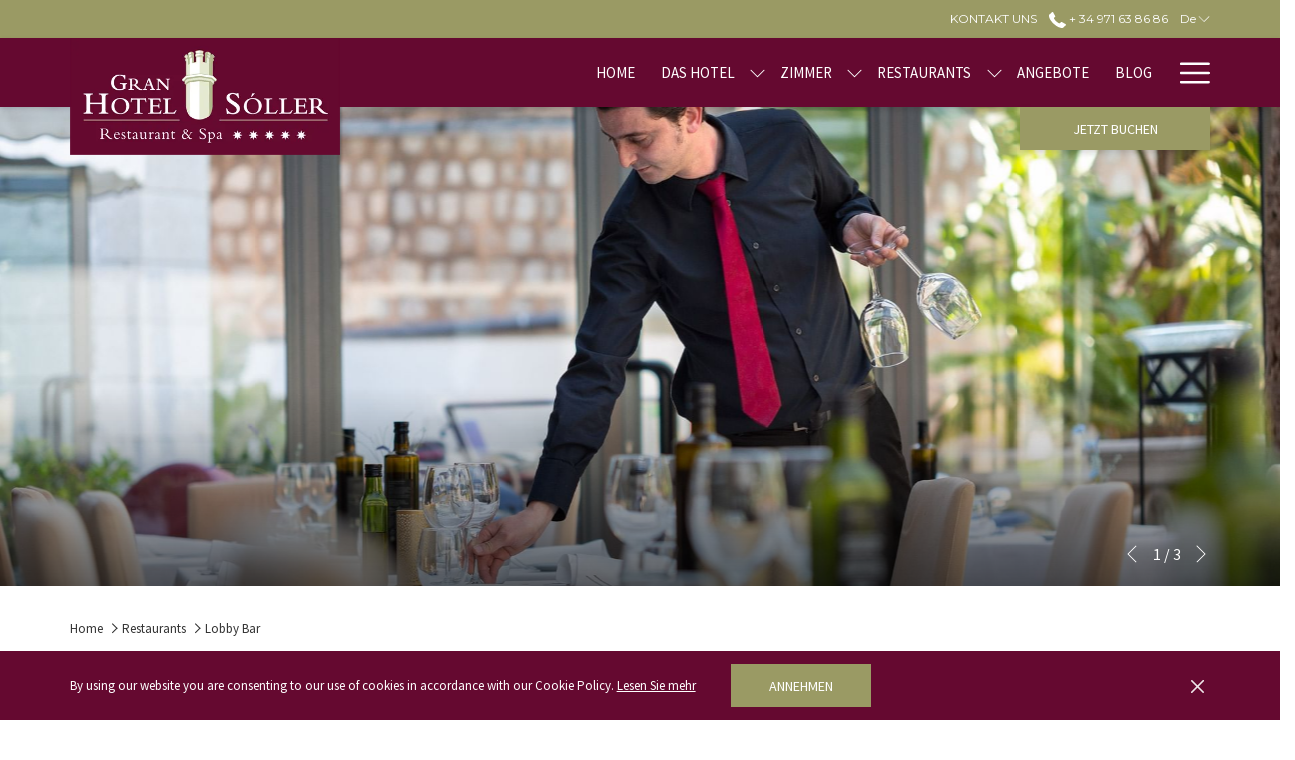

--- FILE ---
content_type: text/html; charset=UTF-8
request_url: https://www.granhotelsoller.com/de/restaurants-im-soller/lobby-bar
body_size: 18522
content:
<!doctype html>
<html dir="ltr" lang="de" data-lang="" data-template="restaurant-detail" data-template-source="tc-theme">
<head>
<script>
	var galaxyInfo = {
		website_id: 687,
        tvs: 0,
	    cms_id: 11333,
	    iso: "de_DE",
	    local: "de",
	    traduction_id: 7,
	    env: "prod",
	    domain_unique_id: "fd961274464f57fdff99c4961eb23053",
	    proxy_url: "https://tc.galaxy.tf",
	    proxy_key: "505dbd8a8a489d24a3686d8e48c3b64a",
	    proxy_url_lead: "https://tc.galaxy.tf/leads?key=505dbd8a8a489d24a3686d8e48c3b64a&glx-website-id=687&glx-trad-id=7",
	    proxy_user_pool_id: "",
	    item_previous:"1067",
	    item_current:"1069",
	    item_next_item:"2259",
	    item_count:"4",
	    auto_visibility_start: "",
	    auto_visibility_end: "",
	    visibility_redirect_url: "",
	    locales_theme:"/de/json/locale/687/1/7",
	    live_website: true,
	    backstage: "https://www.travelclick-websolutions.com"
	}
	</script>
<script>var galaxyGMS=function(){var e;return{isUserLoggedIn:function(){try{var r=sessionStorage.getItem("gms_profil_data")||localStorage.getItem("gms_profil_data");return!!(r&&(e=JSON.parse(r))&&e.firstName&&e.timestamp&&45>(+new Date-e.timestamp)/1e3/60)}catch(e){return!1}},userTierKey:function(){if(this.isUserLoggedIn()){var r=e.levelName;if("string"==typeof r)return r.toLowerCase().replace(/ /g,"_")}return!1}}}();</script>

<link rel="preconnect" href="https://fonts.gstatic.com" crossorigin />
<link rel="preload" as="style" href="https://fonts.googleapis.com/css?family=Playfair+Display:400,400i,700,700i&display=swap&subset=latin,latin-ext"><link rel="stylesheet" href="https://fonts.googleapis.com/css?family=Playfair+Display:400,400i,700,700i&display=swap&subset=latin,latin-ext" media="print" onload="this.media='all'"><noscript><link rel="stylesheet" href="https://fonts.googleapis.com/css?family=Playfair+Display:400,400i,700,700i&display=swap&subset=latin,latin-ext"/></noscript>
<link rel="preload" as="style" href="https://fonts.googleapis.com/css?family=Source+Sans+Pro:400,400i,700,700i&display=swap&subset=latin,latin-ext"><link rel="stylesheet" href="https://fonts.googleapis.com/css?family=Source+Sans+Pro:400,400i,700,700i&display=swap&subset=latin,latin-ext" media="print" onload="this.media='all'"><noscript><link rel="stylesheet" href="https://fonts.googleapis.com/css?family=Source+Sans+Pro:400,400i,700,700i&display=swap&subset=latin,latin-ext"/></noscript>
<link rel="preload" as="style" href="https://fonts.googleapis.com/css?family=Montserrat:400,400i,700,700i&display=swap&subset=latin,latin-ext"><link rel="stylesheet" href="https://fonts.googleapis.com/css?family=Montserrat:400,400i,700,700i&display=swap&subset=latin,latin-ext" media="print" onload="this.media='all'"><noscript><link rel="stylesheet" href="https://fonts.googleapis.com/css?family=Montserrat:400,400i,700,700i&display=swap&subset=latin,latin-ext"/></noscript>
<link rel="preload" as="style" href="https://fonts.googleapis.com/css?family=Lora:400,400i,700,700i&display=swap&subset=latin,latin-ext"><link rel="stylesheet" href="https://fonts.googleapis.com/css?family=Lora:400,400i,700,700i&display=swap&subset=latin,latin-ext" media="print" onload="this.media='all'"><noscript><link rel="stylesheet" href="https://fonts.googleapis.com/css?family=Lora:400,400i,700,700i&display=swap&subset=latin,latin-ext"/></noscript>
<meta http-equiv="Content-Security-Policy" content="upgrade-insecure-requests">
<meta name="viewport" content="width=device-width, initial-scale=1.0, maximum-scale=2.0, user-scalable=1">
<link rel="stylesheet" href="/css/custom/687/1/main/c485b745476029e448a7f13aa55f44c6/main.css" data-theme-name="th1">
<script>
// Picture element HTML5 shiv
document.createElement( "picture" );
</script>
<script>var BIDnumber = '0';</script>

<style>
  :root {
    --btn-animation-type: Instant;

    --hero-animation-type: ;
    --hero-animation-start: No animation;
    --hero-animation-slider: Fade out image;
    --hero-animation-slider-delay: 6000ms;
    --hero-animation-pages: Homepage;

    --on-scroll-animation: ;
    --on-scroll-animation-pages: ;
  }
</style>
<script>
    console.log('Inside Theme Extension - Global Head', 'prod');
</script>
<!--


<link rel="stylesheet" href="/css/custom/687/287/main/503e51b9d19e5a8ec3b18e7c376a0f7a/main.css" /> -->



<script>
  const tcIntegratedDatalayerConfig = {
    website: {
  name: "Gran Hotel Soller",
  type: '3',
  tvs: '0',
  nbHotel: 

  '1'


 ,
},
    websiteItem: {
  bid: '0',
  
  hotelId: '717',
  
  bookingEngineHotelId: '8821',
  bookingEngineProvider: 

"None"


,
  branding: {
    name: 

"Gran Hotel S\u00f3ller"

, // new
    brand: 

"Gran Hotel Soller BR"


,
    masterBrand: 

"Gran Hotel Soller MB"  


,
    chainId: 'false',
  },
  location: {
    city: "S\u00f3ller",
    country: "Spain",
    countryCode: "ES",
    state: "Balearic Islands",
  },
  rating: '5',
  roomTypesCount: '8'
},
    hotelInDetail: 
{
  
  bid: '0',
  hotelId: '717',
  bookingEngineHotelId: '8821',
  bookingEngineProvider: "None",
  branding: {
    name: "Gran Hotel S\u00f3ller", // new
    brand: "Gran Hotel Soller BR",
    masterBrand: "Gran Hotel Soller MB",
    chainId: 'false',
  },
  location: {
    city: "S\u00f3ller",
    country: "Spain",
    countryCode: 'ES',
    state: "Balearic Islands",
  },
  rating: '5',
  roomTypesCount: '8'
  
},
    ibe: {
  ibeGeneral: [],
  ibeProductDisplay: []
},
  };
  
  if (!window.GLXExtensions){
    window.GLXExtensions = { tcIntegratedDataLayer: { isEnabled: true, config: tcIntegratedDatalayerConfig } }
  } else {
    window.GLXExtensions.tcIntegratedDataLayer = { isEnabled: true, config: tcIntegratedDatalayerConfig }
  } 
</script>
<style>
/* While loading */
glx-tc-lead-rate:not([data-state="ready"]) {
    opacity: 0.5;
    cursor: wait;
}
/* avoid content jumping after loading in case there is no fallback */
glx-tc-lead-rate-member-value,
glx-tc-lead-rate-value {
    &:empty::before {
        content: '\00a0'; /* &nbsp; equivalent to force taking space */
    }
}
/* If there is no rate or fallback, we hide the rate */
glx-tc-lead-rate[data-empty="true"] {
    display: none!important;
}
</style>


<!-- webcomponents for rates from proxy -->
<script type="module" src="/integration-tools/rate-components/public/rates-proxy.js?v1.3.0" ></script>


<link type="image/x-icon" href="https://image-tc.galaxy.tf/wipng-d8wulvc8idmsrj7hcnn9l2o98/favicon.png" rel="shortcut icon"/>
<!-- Google Tag Manager -->
<script>(function(w,d,s,l,i){w[l]=w[l]||[];w[l].push({'gtm.start':
new Date().getTime(),event:'gtm.js'});var f=d.getElementsByTagName(s)[0],
j=d.createElement(s),dl=l!='dataLayer'?'&l='+l:'';j.async=true;j.src=
'https://www.googletagmanager.com/gtm.js?id='+i+dl;f.parentNode.insertBefore(j,f);
})(window,document,'script','dataLayer','GTM-W32Z4T3');</script>
<!-- End Google Tag Manager -->

<script async src="https://www.googletagmanager.com/gtag/js?id=G-W3M2P2DKES"></script>
<script>
                window.dataLayer = window.dataLayer || [];
                function gtag(){dataLayer.push(arguments);}
                gtag('js', new Date());
                gtag('set', {
                    'linker': {
                        'accept_incoming': true,
                        'domains': ['www.simplebooking.it']
                    },
                	'anonymize_ip': true,
                    	'transport_type': 'beacon'
                });
		gtag('config', 'G-W3M2P2DKES');
</script>
<title>Sóller Restaurants | Gran Hotel Sóller</title>
<meta name="description" content="Geniessen Sie die kulinarischen Angebote des Gran Hotel Sóllers in unserem ruhigen Restaurant mit charmanter Terasse und in unserer Bar auf der Dachterrasse mit Aussenpool. Bon Appétit!" />
<meta name="keywords" content="" />
<meta property="og:site_name" content="Gran Hotel Soller" />
<meta http-equiv="content-type" content="text/html; charset=UTF-8" />
<meta name="robots" content="index, follow" />
<meta name="google-site-verification" content="-1OzYH0I92d8M3pd5h93w-FFUxXyFNtg1g8WIEpVvpo" />
<link rel="canonical" href="https://www.granhotelsoller.com/de/restaurants-im-soller/lobby-bar" />
<link rel="alternate" href="https://www.granhotelsoller.com/restaurants-in-soller/lobby-bar" hreflang="en" />
<link rel="alternate" href="https://www.granhotelsoller.com/es/restaurantes-en-soller/lobby-bar" hreflang="es" />
<link rel="alternate" href="https://www.granhotelsoller.com/de/restaurants-im-soller/lobby-bar" hreflang="de" />
<link rel="alternate" href="https://www.granhotelsoller.com/fr/restaurants-a-soller/lobby-bar" hreflang="fr" />
<meta property="og:url" content="/de/restaurants-im-soller/lobby-bar" />
<meta property="og:title" content="Sóller Restaurants | Gran Hotel Sóller" />
<meta property="og:description" content="Geniessen Sie die kulinarischen Angebote des Gran Hotel Sóllers in unserem ruhigen Restaurant mit charmanter Terasse und in unserer Bar auf der Dachterrasse mit Aussenpool. Bon Appétit!" />
<meta property="og:locale" content="de_DE" />
<meta name="msvalidate.01" content="FC8DDDBA14DDD21A3DE6171B9064C163" />
<script type="application/ld+json">{"@context":"https:\/\/schema.org","@type":"BreadcrumbList","itemListElement":[{"@type":"ListItem","position":1,"item":{"@id":"https:\/\/www.granhotelsoller.com\/de","name":"Home"}},{"@type":"ListItem","position":2,"item":{"@id":"https:\/\/www.granhotelsoller.com\/de\/restaurants-im-soller","name":"Restaurants"}},{"@type":"ListItem","position":3,"item":{"@id":"https:\/\/www.granhotelsoller.com\/de\/restaurants-im-soller\/lobby-bar","name":"Lobby bar"}}]}</script>
<script type="application/ld+json">{"@context":"https:\/\/schema.org","@type":"Restaurant","name":"Lobby Bar","description":"Unsere gem&uuml;tliche Lobby Bar mit stilvollem Ambiente und Musik ist ab 11:30 ta&auml;glich fuer Sie ge&ouml;ffnet. Der ideale Ort, um mit einem guten Buch, zu entspannen oder die Zeit, mit Familie und Freunden, zu verbringen.\r\n","telephone":"","address":{"@type":"PostalAddress","streetAddress":"","addressLocality":"","postalCode":"","addressCountry":""},"openingHours":"","image":"https:\/\/image-tc.galaxy.tf\/wijpeg-mv55nbzkgcqiubejv43z02vf\/lobby-bar-1-min.jpg","url":"https:\/\/www.granhotelsoller.com\/de\/restaurants-im-soller\/lobby-bar"}</script>
<script>var websiteID = 687;</script>
<script>var cms = 11333</script>
<script>var ts_roll_up_tracking = 'enabled';</script>
<script> var ts_analytics = {"booking_engine_hotel_id":"8821","hotel_bid":"","master_brand_bid":"","brand_bid":"","master_brand_chain_id":"Z22"}</script>
<script>
var dl = {"pageLanguage":"de","tvs":"tvs_no","websiteLanguage":"de","pageSection":"not_applicable","pageSubSection":"not_applicable","contentGroup":"not_applicable","globalProduct":"web","event":"datalayer-first-render","productPurchased":"essentials","propertyWebsiteLanguages":4,"webHostname":"granhotelsoller.com","parentHostname":"not_applicable"};
				dl.loggedIn = galaxyGMS.isUserLoggedIn() ? "yes" : "no";
				dl.memberTier = galaxyGMS.userTierKey() ? galaxyGMS.userTierKey() : "null";
</script>
<script>(function(w,d,s,l,i){w[l]=w[l]||[];w[l].push({'gtm.start':
		new Date().getTime(),event:'gtm.js'});var f=d.getElementsByTagName(s)[0],
		j=d.createElement(s),dl=l!='dataLayer'?'&l='+l:'';j.async=true;j.src=
		'https://www.googletagmanager.com/gtm.js?id='+i+dl;f.parentNode.insertBefore(j,f);
		})(window,document,'script','dataLayer','GTM-TL2MM4B');
		</script>

<style>
/* For WYSIWYG content, CSS class are added to figure/images instead of relying only on inline style attribute. These images have the class "glx-cke5-image" added so we can target them safely. */
figure.image_resized.glx-cke5-image[style*="width"] img {
    width: 100%;
    height: auto;
}
</style>
<script>
				(function(w,d,s,l,i){w[l]=w[l]||[];w[l].push({'gtm.start':
				new Date().getTime(),event:'gtm.js'});var f=d.getElementsByTagName(s)[0],
				j=d.createElement(s),dl=l!='dataLayer'?'&l='+l:'';j.async=true;j.src=
				'https://www.googletagmanager.com/gtm.js?id='+i+dl;f.parentNode.insertBefore(j,f);
				})(window,document,'script','dataLayer','GTM-N92KVPC');
				</script>
<script>_dynamic_base = "https://dynamic.travelclick-websolutions.com"</script>

  
    <link rel="preload" as="image" href="https://image-tc.galaxy.tf/wijpeg-b77ncsnw04813xhn2iwix7ocp/gran-hotel-soller-restaurant-5.jpg?width=1920" fetchpriority="high"/>
    
    
      <link rel="preload" as="image" href="" fetchpriority="high"/>
    
  

  

  
</head>
<body class="g_restaurant-detail no-js sticky-footer header1
   has-secondary-navigation   remove-level-three-navigation" 
  data-g-key="AIzaSyDR_XuQhBE4G0f5_1FngxeS1DpYb2SmQI4" 
   
>
<script>document.body.classList.remove("no-js");document.body.classList.add('js-loading');</script>
<script>
  var websiteGlobalVariables = {
    'rates': {
      'hideOldPrices': false
    }
  };

  // Set the CSS custom property dynamically
  document.documentElement.setAttribute(
    'data-hide-old-prices',
    websiteGlobalVariables.rates.hideOldPrices
);
</script>
<a href="#header-content" class="skip-main">Skip to navigation</a>

<a href="#site-content" class="skip-main">Zurück zum Hauptinhalt</a>

<a href="#footer-content" class="skip-main">Skip to footer</a>

<img id="tc-theme-svg-list" src="/integration/tc-theme/public/svg/svg-icons.svg" alt="Website's SVG icons" width="0" height="0"/>






<script>
  (function () {
      const initializeCookieConsent = () => {
        window.cookieconsent.initialise(
          {
            palette: {
              
            },
            layout: "basic-close",
            "position": "bottom",
            window: [
              "<section aria-label='Cookie policy' aria-describedby='cookieconsent:desc' class='cc-window \{\{classes\}\}'>",
                "<div class='container'>",
                  "<div class='cc-window--container'>",
                    "\{\{children\}\}",
                  "</div>",
                "</div>",
              "</section>"
            ].join(''),
            elements: {
              close: '<button class="cc-close" aria-label="Dismiss cookie policy">\{\{close\}\}</button>',
              dismiss: '<button tabindex="0" role="button" class="cc-btn cc-dismiss btn btn-action">\{\{dismiss\}\}</button>',
              messagelink: [
                '<span id="cookieconsent:desc" class="cc-message">',
                  '\{\{message\}\}',
                  '<a tabindex="0" class="cc-link" href="\{\{href\}\}" \{\{target\}\} >',
                    '\{\{link\}\} ',
                  '</a>',
                '</span>'
              ].join(''),
            },
            content: {
              close: '<svg class="icon icon-cross" aria-hidden="true"><use href="#icon-cross"></use></svg>',
              
                message: "By using our website you are consenting to our use of cookies in accordance with our Cookie Policy.",
              
              
                link: "Lesen Sie mehr",
              
              
                dismiss: "Annehmen",
              
              
                href: "/de/Datenschutzerklaerung",
                target: '',
              
            }
          },
          function(popup) {
            var handler = function(event) {
                // fixes voiceover interaction
                let userClicked = (event.type === 'click') && (event.button == '0');
                // if key <enter> or <space>
                let userPressedKey = (event.keyCode === 13 || event.keyCode === 32);

                if (userClicked || userPressedKey) this.click();
            };
            document.querySelector('.cc-dismiss').addEventListener('keyup', handler)
            document.querySelector('.cc-close').addEventListener('keyup', handler)
            document.querySelector('.cc-close').addEventListener('click', handler)
          }
        )
      };

      let script = document.createElement('script');
      script.src = "/integration/tc-theme/public/vendor/cookieconsent.min.js";
      script.addEventListener("load", () => {
        initializeCookieConsent();
      });
      document.body.append(script);
    })();
</script>
    <style>
        .id-e1fc9d33ed2208f9facac6b5eb2f06e1 .dialog-close, .id-e1fc9d33ed2208f9facac6b5eb2f06e1.m-popup {
            color: #000000;
        }
    </style>



    
    <svg
  id="br-svg-list"
  aria-hidden="true"
  style="position: absolute; width: 0; height: 0; overflow: hidden"
  version="1.1"
  xmlns="http://www.w3.org/2000/svg"
>
  <defs>
    <symbol id="br-icon-check" viewBox="0 0 12.67 9">
      <path
        d="M12.05.18a.6.6 0 0 0-.86 0L3.85 7.52 1 4.7a.61.61 0 0 0-.87.86l3.28 3.26a.62.62 0 0 0 .87 0l7.77-7.77c.34 0 .62-.1.62-.44s-.28-.61-.62-.43z"
      />
    </symbol>
    <symbol id="br-icon-cross" viewBox="0 0 11 11">
      <path
        d="M6.473 5.498L10.8 1.173a.69.69 0 1 0-.974-.975L5.5 4.526 1.174.198a.69.69 0 0 0-.974.975l4.328 4.325L.2 9.825a.688.688 0 1 0 .973.973L5.5 6.472l4.326 4.326a.688.688 0 1 0 .973-.973z"
      />
    </symbol>
  </defs>
</svg>

    

    <div
        class="browser-redirect__container js-module-browser-redirect"
        data-cookie-duration="30"
        data-text-align="left"
    >


    </div>






  <script type="text/template" id="extension-zone-cs-container"></script>
<script>
  if(!window.hotelModule) {
    window.hotelModule = [];
  }
  window.hotelModule['id-60a835fdb5bdfe46d022b35d076d4a59'] = {
    url: '/de/json/search/1/7/hotels-dropdown-data.json'
  }
  window.headerMenu = {navItems: [{"url":"\/de","name":"Home","current":"","target":""},{"url":"\/de\/ueber-das-gran-hotel-soller","current":"","name":"Das Hotel","target":"","subpages":[{"url":"\/de\/ueber-das-gran-hotel-soller\/ausstattung-serviceleistungen","current":"","name":"Austattumg","target":""},{"url":"\/de\/ueber-das-gran-hotel-soller\/Geschichte","current":"","name":"Geschichte","target":""},{"url":"\/de\/ueber-das-gran-hotel-soller\/Lage","current":"","name":"Lage","target":""},{"url":"\/de\/ueber-das-gran-hotel-soller\/tagungen-events-im-soller","current":"","name":"Tagungen & Veranstaltungen","target":""},{"url":"\/de\/ueber-das-gran-hotel-soller\/gallerie","current":"","name":"Gallerie","target":""},{"url":"\/de\/ueber-das-gran-hotel-soller\/gaeste-bewertungen","current":"","name":"Bewertungen","target":""},{"url":"\/de\/ueber-das-gran-hotel-soller\/frequent-questions","current":"","name":"Frequent Questions","target":""}]},{"url":"\/de\/unterkunft-in-soller","current":"","name":"Zimmer","target":"","subpages":[{"url":"\/de\/unterkunft-in-soller\/standard-doppelzimmer","current":"","name":"Standard Doppelzimmer (Nebengeb\u00e4ude)","target":""},{"url":"\/de\/unterkunft-in-soller\/exekutiv-doppelzimmer","current":"","name":"Exekutiv Doppelzimmer ","target":""},{"url":"\/de\/unterkunft-in-soller\/exekutiv-doppelzimmer-mit-balkon","current":"","name":"Exekutiv Doppelzimmer mit Balkon","target":""},{"url":"\/de\/unterkunft-in-soller\/superior-doppelzimmer","current":"","name":"Superior Doppelzimmer mit Balkon","target":""},{"url":"\/de\/unterkunft-in-soller\/doppelzimmer-deluxe","current":"","name":"Doppelzimmer Deluxe","target":""},{"url":"\/de\/unterkunft-in-soller\/deluxe-doppelzimmer-mit-terrasse","current":"","name":"Deluxe-Doppelzimmer mit Terrasse","target":""},{"url":"\/de\/unterkunft-in-soller\/suite","current":"","name":"Suite","target":""},{"url":"\/de\/unterkunft-in-soller\/premium-suite","current":"","name":"Premium Suite","target":""}]},{"url":"\/de\/restaurants-im-soller","current":"current","name":"Restaurants","target":"","subpages":[{"url":"\/de\/restaurants-im-soller\/restaurant-menus","current":"","name":"Restaurant-Men\u00fcs","target":""}]},{"url":"\/de\/sonder-angebote","current":"","name":"Angebote","target":""},{"url":"\/de\/blog","current":"","name":"Blog","target":""},{"url":"\/de\/aktivitaeten-im-soller","current":"","name":"Was tun in Soller","target":""},{"url":"\/de\/spa-und-fitness","current":"","name":"Spa & Fitness","target":""},{"url":"\/de\/alvotel-loyalitatsclub","current":"","name":"Alvotel Club - 8% Rabatt","target":""},{"url":"\/de\/kontakt","current":"","name":"Kontakt ","target":""}]}
  window.headerConfigs = {
      headerId: 'id-60a835fdb5bdfe46d022b35d076d4a59',
      hrefLanguage: 'de',
      showSecondaryNavigation: true,
      showLevelThreeNavigation: false,
      secondaryNav: [
    {
      linkUrl:'/de/kontakt',
      linText: 'Kontakt uns',
      linkTarget: true
    },
],
      logo: {
        link: '/',
        linkTarget: false,
        title: 'Zur\u00fcck zur Startseite',
        hasBackground: false,
        background: '',
        hasScrollLogo: false,
        scrollLogo: '',
        scrollLogoAlt: '',
        hasMobileLogo: false,
        mobileLogo: '',
        logo:'https://image-tc.galaxy.tf/wipng-1v8eczilyvbb1drcywv2bboe8/gran-hotel-soller-logo.png?width=500',
        logoAlt: '',
        additionalLanguagesLogosSettings: {
          isEnabled: false,
          hasLogo: false,
          logo: '',
          hasScrollLogo: true,
          scrollLogo: '',
          scrollLogoAlt: '',
          hasMobileLogo: false,
          mobileLogo: '',
          hasBackground: false,
          background: '',
        },
      },
      showLanguageSwitcher: true,
      languageSwitcher: {
  
    languageCount: '4',
    currentLanguage: 'Deutsch',
    currentLanguageShort: 'de',
    languages: [
              {
          url: '/restaurants-in-soller/lobby-bar ',
          local: 'en',
          full: 'English',
          short: 'en',
        },
              {
          url: '/es/restaurantes-en-soller/lobby-bar ',
          local: 'es',
          full: ' Español',
          short: 'es',
        },
              {
          url: '/fr/restaurants-a-soller/lobby-bar ',
          local: 'fr',
          full: 'Français',
          short: 'fr',
        },
          ]
  
},
      showCurrencySwitcher: true,
      hasPhoneNumber: true,
      phoneNumber: ' + 34 971 63 86 86',
      phoneNumberSanitized: '+34971638686',
      phoneNumberLabel: '',
      hasSubpages: true,
      maxNavItems:'6',
      hamburgerIconColor: '',
      bookNowLabel: 'Jetzt buchen',
      dropShadowOnScroll: true,
      headerMenu:{ navItems:'' },
      gmsHeaderDropdown: {},
      hotelDropdownConfig:{
        crossWebsiteLinking: false,
        homeLink: '',
        homeLinkLabel: ``,
        homeIcon: false,
        customHomeIcon: '',
        groupHotelsDropdowns: '',
        defaultHotel: ``,
        uncategorisedHotel: ``,
      },
      locales: {
        showSubMenuFor:'Untermen\u00fc f\u00fcr anzeigen',
        moreLink:'Mehr Links',
        mainNavigation:'main navigation',
        opensBookingMask:'Buchung \u00f6ffnen',
        closeBookingMask:'Buchung schlie\u00dfen',
        closeMoreMenu:'close more menu',
        backToTheMenu:'back to the menus',
        gms_helloUser:'Hallo,',
        gms_signOut:'Abmelden',
        gms_point: 'Punkt',
        gms_points: 'Punkte',
        gms_night:'Nacht',
        gms_nights:'N\u00e4chte',
        gms_stay:'Aufenthalte',
        gms_stays:'Anmeldung war erfolgreich! Bitte pr\u00fcfen Sie Ihren Email Eingang, Sie erhalten eine Best\u00e4tigungsmail von uns. ',
        call_us:'call us at',
        menu:'Menu'
      }  
    }
</script>
<div id="header-one" class="header-one header-logo-alts" data-scroll-logo-alt="" data-logo-alt="" >
  <header-one></header-one>
</div>
 
   

<!-- BM CORE SETTING EXAMPLE -->
<script>
  const calendarSettings = {
  
    displayDateFormat:"MM/DD/YYYY",
    isLargeLayout: true,
  
  siteLanguage: 'de',
  firstDayOfTheWeek: 1,
  monthsToShow: 1,
  showDaysInNextAndPreviousMonths: false,
  
    minimumDaysOfStay: 1,
    minimumDaysOfStayDefault: 1,
    minimumDaysOfStaySecondary: 1,
    minimumDaysOfStayDefaultSecondary: 1,
    useMinimumDaysOfStaySecondary: false,
  
  useDefaultArrows: false,
  arrowsCustomClass: {
    prev: 'icon icon-arrow-left',
    next: 'icon icon-arrow-right',
  },
  checkIn: {
    field: 'bm-checkin-input',
    trigger: 'bm-checkin-trigger',
    container: 'bm-calendars',
  },
  checkOut:{
    field: 'bm-checkout-input',
    trigger: 'bm-checkout-trigger',
    container: 'bm-calendars',
  },
  flexibleDates: {
    enabled: false,
    field: 'flexible-dates-input',
    content: 'My dates are flexible',
    checkedMark: '<svg class="icon icon-arrow-bottom"><use href="#icon-check"></use></svg>'
  },
  ratesInCalendar: {
    enabled: false,
    device: 'desktop',
    dailyRatesData: [],
    indicatorColor: '',
    customCalendar: {
      calendarContainer: 'bm-rates-calendar',
      monthsContainer: 'bm-rates-calendar-months',
      monthsTrigger: 'bm-rates-month-trigger',
      daysContainer: 'bm-rates-calendar-days',
      daysTigger: 'bm-rates-calendar-days',
      applyTigger: 'bm-rate-calendar-apply',
      closeTigger: 'bm-rate-calendar-close',
    },
    indicatorLabel: "Lowest available rate",
    rateLabel: "Preise ab",
    backBtnLabel: "Go back",
    monthSelectorLabel: "Select your dates",
    applyBtnLabel: "Apply dates",
  },
  wcag: {
    selectedCheckInDate: "ausgew\u00e4hltes Eincheckdatum ist",
    selectedCheckOutDate: "Ausgew\u00e4hltes Auscheckdatum ist",
    selectedCheckInDateText: "Diese Schaltfl\u00e4che \u00f6ffnet den Kalender, um das Eincheckdatum auszuw\u00e4hlen.",
    selectedCheckOutDateText: "Diese Schaltfl\u00e4che \u00f6ffnet den Kalender, um das Auscheckdatum auszuw\u00e4hlen.",
    selected: "Ausgew\u00e4hlt",
    checkInLiveRegionId: 'checkin-region',
    checkOutLiveRegionId: 'checkout-region',
    incorrectDateFormatEntered: "Incorrect date format used, please use date format",
    minimumDaysOfStay: "Minimum Night Stay",
    calendarExpanded: "Calendar Expanded",
  },
  labels: {
    previousMonth: "Vorheriger Monat",
    nextMonth: "N\u00e4chster Monat",
  }
};
  const bm_core_settings = {
  dataContainer: 'bm-app',
  container: 'bm-box-wrapper',

  startingDate: '2023-03-22',

  calendars: calendarSettings,
  leadRates: {
    showRates:  1 ,
    showStrikeThroughRate: false,
    displayPrice: 'lead-rates-price',
    bestRateLogo: {
      enabled: false,
      logo: "",
      fallbackText: "Best Rate Guarantee"
    } 
  },
  wcag: {
    bookNow:{
      id: 'booking-mask-submit',
      opensInANewTab: "\u00d6ffnet sich im neuen Fenster"
    }
  },

  saveBookingSession:  false ,
  website: {
  hotelTypeId: '3',
  booking_engine_hotel_id: '8821',
  booking_mask_url: 'https://reservations.granhotelsoller.com/ibe/hotelbooking/search?hid=8821&lang=DE',
  booking_engine_provider_id:  '0' ,
  second_booking_engine_provider_id: '0',
  second_booking_engine_hotel_id: '0',
  second_booking_engine_url: '',
  second_booking_mask_url: '',
  hasFamilyPricing: false,
  be_open_in_new_tab: true ,
  
    hotels:[]
  
},


module: 'hotel',
id: '717',

};
  const bm_ui_settings = {
  dataContainer: 'bm-app',
container: 'bm-box-wrapper',
containers: {
  'header1': {
    vertical: { 
      base: '#bm-hero-container',
      noHero: '#no-hero',
      collapsed: '#bm-collapsed-wrapper',
      triggers: '.bm-collapsed-wrapper'
    }, 
    horizontal: {
      base: '#bm-horizontal-hero',
      belowHero: '#bm-horizontal-below-hero',
      noHero: '#no-hero',
      collapsed: '#bm-collapsed-horizontal-wrapper',
      triggers: '.bm-collapsed-wrapper'
    },
    'area-search': {
      base: '#bm-horizontal-hero',
      belowHero: '#bm-horizontal-below-hero',
      noHero: '#no-hero',
      collapsed: '#bm-collapsed-horizontal-wrapper',
      triggers: '.bm-collapsed-wrapper'
    },
    'horizontal-hotel-plus-air': {
      base: '#bm-horizontal-hero',
      belowHero: '#bm-horizontal-below-hero',
      noHero: '#no-hero',
      collapsed: '#bm-collapsed-horizontal-wrapper',
      triggers: '.bm-collapsed-wrapper'
    }
  },
  'header2': {
    vertical: { 
      base: '#bm-vertical-base',
      noHero: '#no-hero',
      collapsed: '#bm-vertical-base',
      triggers: '.bm-collapsed-wrapper'
    }, 
    horizontal: {
      base: '#bm-horizontal-hero',
      belowHero: '#bm-horizontal-below-hero',
      noHero: '#no-hero',
      collapsed: '#bm-collapsed-horizontal-wrapper',
      triggers: '.bm-collapsed-wrapper'
    },
    'area-search': {
      base: '#bm-horizontal-hero',
      belowHero: '#bm-horizontal-below-hero',
      noHero: '#no-hero',
      collapsed: '#bm-collapsed-horizontal-wrapper',
      triggers: '.bm-collapsed-wrapper'
    },
    'horizontal-hotel-plus-air': {
      base: '#bm-horizontal-hero',
      belowHero: '#bm-horizontal-below-hero',
      noHero: '#no-hero',
      collapsed: '#bm-collapsed-horizontal-wrapper',
      triggers: '.bm-collapsed-wrapper'
    }
  },
  'headerAdvanced': {
    vertical: { 
      base: '#bm-hero-container',
      noHero: '#no-hero',
      collapsed: '#bm-collapsed-wrapper',
      triggers: '.bm-collapsed-wrapper'
    }, 
    horizontal: {
      base: '#bm-horizontal-hero',
      belowHero: '#bm-horizontal-below-hero',
      noHero: '#no-hero',
      collapsed: '#bm-collapsed-horizontal-wrapper',
      triggers: '.bm-collapsed-wrapper'
    },
    'area-search': {
      base: '#bm-horizontal-hero',
      belowHero: '#bm-horizontal-below-hero',
      noHero: '#no-hero',
      collapsed: '#bm-collapsed-horizontal-wrapper',
      triggers: '.bm-collapsed-wrapper'
    },
    'horizontal-hotel-plus-air': {
      base: '#bm-horizontal-hero',
      belowHero: '#bm-horizontal-below-hero',
      noHero: '#no-hero',
      collapsed: '#bm-collapsed-horizontal-wrapper',
      triggers: '.bm-collapsed-wrapper'
    }
  },
},
hero: {
  container: 'm-hero',
  typeShort: 'm-hero_short'
},
//area-search
areaSearch: {
  enabled: false,
  URL: '',
  URLTarget: '',
  sortResultsBy: 'Destination',
  helperText: true,
  locationFieldSearch: false,
  disableCountrySearch: false,
  disableRegionSearch: false,
  disableCitySearch: false,
  disablePoiSearch: false,
  disableSearchIcons: false,
  enableAllDestinationSearch: false,
  hideCounterPerLevel: false,
  hideSecondaryInfomation: false,
  promocodePopUp: {
    container: 'bm-as-promocode-popup',
    trigger: 'bm-as-promocode-trigger',
    mobileClose: 'bm-as-promocode-close',
    mobileSaveChanges: 'bm-as-promocode-save-changes',
  }
},
roomPopUp: {
  enabled: 
    
      false
    ,
  cmsShowChildrenAges:  false ,
  container: 'bm-pu-room-options',
  roomContainer: 'bm-pu__rooms-container',
  roomsSelector: 'js-as-room',
  roomNumber: 'js-room-number',
  childAgesContainer: 'js-room-child-ages',
  infantAgesContainer: 'js-room-infant-ages',
  trigger: 'bm-pu-room-trigger',
  triggerGuestCount: 'guest_count',
  triggerGuestLabel: 'guest_label',
  triggerAdultCount: 'adult_count',
  triggerAdultLabel: 'adult_label',
  triggerChildrenCount: 'children_count',
  triggerChildrenLabel: 'children_label',
  triggerRoomCount: 'room_count',
  triggerRoomLabel: 'room_label',
  mobileClose: 'bm-pu-room-close',
  mobileSaveChanges: 'bm-pu-room-save-changes',
  selectRoomLabel: "This button opens the room selector.",
  addRoom: 'add-room',
  removeRoom: 'subtract-room',
  trashRoom: 'bm-pu__room-remove',
  roomCounter: 'bm-pu-room-counter',
  adultSelector: 'bmadults',
  childSelector: 'bm-children',
  infantSelector: 'bm-infants',
  labels: {
    roomOptionsSaveChanges: "ASM Save Changes",
    roomSingular: "Room",
    roomPlural: "Zimmer",
    guestSingular: "Guest",
    guestPlural: "Guests",
    labelAdults: "Erwachsene",
    labelChildren: "Kinder",
    childAgeInformation: "ASM < 11 years old",
    infantAgeInformation: "ASM < 2 years old",
    selectYourOccupancy: "ASM Select your occupancy",
    addRoom: "ASM Add Room",
    removeRoom: "ASM Subtract Room",
    occupancy: "Occupancy",
  }
},
// button only
buttonOnly: {
  enabled: true,
  URL: 'https://www.simplebooking.it/ibe2/hotel/8821?lang=DE&cur=EUR',
  URLTarget: 'target="_blank" ',
  buttonClass: ''
},
//book  now buttons
bookNow: {
  mobile: {
    open: 'js-trigger-open-collapse',
    openLabel: "Jetzt buchen",
    close: 'js-trigger-close-collapse',
    closeLabel: "Schlie\u00dfen"
  },
  desktop: {
    id: 'booking-mask-submit',
    label: "Jetzt buchen",
    open: 'js-trigger-open-collapse',
    openLabel: "Jetzt buchen",
    close: 'js-trigger-close-collapse',
    closeLabel: "Schlie\u00dfen"
  }
},
// layout
layout: 'vertical',
fullyExpanded: false,
horizontalIsFullWidth: false,
isSticky: false,
position: 'left',
collapsed: 'collapsed',
collapsePosition: 'below the nav bar',
//check in/out labels
checkInLabel: "Anreise",
checkOutLabel: "Abreise",
requiredFieldsLocal: "* Fields Required",
headerType: null,
  //calendars information shared with core
  calendars: calendarSettings,
  //hotel select
hotelSelect: 'booking-mask-hotel',
hotelSelectWrapper: 'booking-mask-hotel-wrapper',
selectHotelLabel: "Hotel ausw\u00e4hlen",
selectHotelPlaceHolder: "Select hotel placeholder",
showNumberOfHotels: false,
hotelSelectRequired: false,
showHotelCountry: false,
//rooms
showRooms: false,
rooms: {
  id:'bm-rooms',
  min: '1',
  max: '10',
  defaultValue: "1",
  label: "Zimmer",
  required: false
},

//adults 
showAdults: false,
adults: {
  id:'bmadults',
  min: '1',
  max: '10',
  defaultValue: "2",
  label: "Erwachsene",
  required: false
},

//children
showChildren: false,
children: {
  id:'bm-children',
  min: '0',
  max: '10',
  defaultValue: '0' || 0 ,
  label: "Kinder",
  required: false,
  disabled: false
},
childAges: {
  id:'bm-childAges',
  min: 0,
  max: 12,
  defaultValue:  0 ,
  label: "Child age by Check-in",
  required: false,
  infantEnabled: false
},

//infants
showInfants:  false ,
infants: {
  id: 'bm-infants',
  min: '0',
  max: '2',
  defaultValue: '0' || 0,
  label: "Infants",
  required: false,
  disabled: false
},
infantAges: {
  id: 'bm-infantAges',
  min: 0,
  max: 1,
  defaultValue:  0 ,
  label: "Infants age by Check-in",
  required: false
},
//hotel + air
showHotelAir: false,
hotelAir: {
  preselectHotelAir: false,
  hotelId:'hotel-only-btn',
  airId:'hotel-air-btn',
  srLabel: "BM Select booking type",
  hotelLabel: "BM Hotel",
  airLabel: "BM Hotel + Air",
  departureCityLabel: "BM Departure city",
  departureLoadingText: "BM Searching",
  departureCityWrapperId: 'departure-city-wrapper',
  departureCityId: 'departure-city',
  trigger: 'hotel-air___btn',
  triggerHotelAir: '#hotel-air-btn',
  required: true
},

showRates: true,
showRetailRates: !websiteGlobalVariables.rates.hideOldPrices,
leadRates: {
  defaultRate: "Jetzt buchen",
  rate: '145',
  label: "G\u00fcnstigster Preis ab",
  opensInANewTab: "\u00d6ffnet sich im neuen Fenster",
  
    customRatesURL: false,
    URL: 'https://reservations.granhotelsoller.com/ibe/hotelbooking/search?hid=8821&lang=DE',
  
  bestRateLogo: {
    enabled: false,
    logo: "",
    fallbackText: "Best Rate Guarantee"
  } ,
  iHotelierConfig: '',
  locales: {
    loadingText: "Wird geladen",
    ratesFrom: "Preise ab"
  }
},
  showModifyLink:  0 ,
modify: {
  id:'modifyBooking',
  bookingMaskURL: 'https://reservations.granhotelsoller.com/ibe/hotelbooking/search?hid=8821&lang=DE',
  bookingEngineURL: 'https://reservations.granhotelsoller.com/ibe/hotelbooking/search?hid=8821&lang=DE',
  text: {
    modifyBooking: "Buchung \u00e4ndern",
    openPopup: "\u00d6ffnet \u00c4nderungsfenster f\u00fcr Buchungen",
    closePopup: "\u00c4nderungsfenster f\u00fcr Buchungen schliessen",
    enterReservationNumber: "Please, enter your reservation number.",
    reservationNumber: "Reservierungsnummer",
    submitReservationNumber: "Reservierungsnummer senden",
    required: "erforderlich",
    allFieldsAreRequired: "(Pflichtfelder)",
    opensInANewTab: "\u00d6ffnet sich im neuen Fenster",
    submit:  "Submit",
    selecHotel: "Hotel ausw\u00e4hlen"
  }
},
  //promocode

    hasPromocode: false,


showPromo:  0 ,


showTravelAgencyPromo:  0 ,


showGroupPromo:  0 ,


showRateAccessCorporatePromo:  0 ,

  website: {
  hotelTypeId: '3',
  booking_engine_hotel_id: '8821',
  booking_mask_url: 'https://reservations.granhotelsoller.com/ibe/hotelbooking/search?hid=8821&lang=DE',
  booking_engine_provider_id:  '0' ,
  second_booking_engine_provider_id: '0',
  second_booking_engine_hotel_id: '0',
  second_booking_engine_url: '',
  second_booking_mask_url: '',
  hasFamilyPricing: false,
  be_open_in_new_tab: true ,
  
    hotels:[]
  
},


module: 'hotel',
id: '717',

}
  bm_ui_settings.areaSearch.labels = {
    searchHint: 'ASM Please enter 3 or more characters',
    noResultsFound: 'ASM No results found',
    locationSearchLabel: '',
    locationSearchPlaceholder: '',
    asCalendarMonthPlaceholder: 'month label',
    bestRateGuaranteeLabel: '',
    specialCode: 'ASM Special Code',
    codeType: 'ASM Code Type',
    code: 'ASM Code',
    applyCode: 'ASM Apply Code',
    searchDropDownDescription: 'ASM Search location or property',
    searchBMInAreaSearchPage: 'ASM Search',
    updateBMInAreaSearchPage: 'ASM Update',
};

</script>





  
  




  


<!-- BM DATA ATTR EXAMPLE -->
<div id="bm-app"
  data-booking-mask-type="nobm" 
  data-mobile-booking-mask-type="nobm" 
></div>


<div id="main-content" role="main">
    




<div id="no-hero" class="no-hero"></div>



  
    
  
  

  
  



<script>
  if(!window.heroConfigs) {
    window.heroConfigs = {};
  }
  window.heroConfigs.isHeroAvailable = false;
</script>
  

  <div class="js-hero-list" id="hero-list-app-id-40aa365bfb03ee3ae663d2cefbf870bd">
    <div id="m-hero-skeleton" 
      class="m-hero-skeleton skeleton-loader 
      short-size
       
      nobm header1"
    >
      <div class="skeleton-hero-image"></div>
    </div>
    <hero-list-app
      :configs="{
        blockId: 'id-40aa365bfb03ee3ae663d2cefbf870bd',
        heroType: 'Short hero',
        unitMediaValue: '',
        noCroppingBg: '',
        noCroppingBgImg: '',
        noCroppingBgColor: '#fff',
        showBreadcrumb: '',
        videoControl: '0',
        heroVideoControl:{ 
          autoStop: '0',
          autoStopTime: '5',
          hideIcon: '0',
          hideLocale: '0',
          locale: {
            play: 'Play video',
            pause: 'Pause video',
          }
        },
        scrollConfig:{
          showScrollFunction: '',
          scrollAnimation: '',
          scrollClickFunction: '0',
          scrollText: '',
          scrollTextColor: '',
          scrollColor: ''
        },
        styles:{
          scrollLogo: '',
          verticalAlignment: '',
          verticalAlignmentMobile: 'center',
          headerOverlay: '',
          headerOverlayColor: '',
          gradientHeight: '',
          marginBottom: '30',
          textAlignment: 'center',
          sliderAutoplay: '0',
        },
        locales:{
          playVideo: 'Play video',
          pauseVideo: 'Pause video',
        }
      }">
    </hero-list-app>
  </div>
          
      
        <script>
          if(!window.heroSliderItemList) {
            window.heroSliderItemList = [];
          }

</script>    



<style>
    .id-713b8ce3e7b3ac4c109819155a245246 .m-hero--slide__overlay {
        
        background-image: linear-gradient(to bottom, rgba(0, 0, 0, 0), rgba(0, 0, 0, 0.6));
        
        
        height: 200px;
        
    }
  </style>

 



<script>
window.heroSliderItemList.push({
  blockId: 'id-713b8ce3e7b3ac4c109819155a245246',
  showOverlay: 'show overlay',
  overlayColor: 'rgba(0, 0, 0, 0.6)',
  overlayHeight: '200',
  bannerEnabled: '',
  bannerBackgroundColor: '',
  textAlignment: '',
  textColor: '',
  borderOrShadow: '',
  bannerBorderColor: '#fff',
  video: ``,
  tabletVideo: ``,
  mobileVideo: ``,
  mediaType: 'image',
  title: ``,
  subtitle: ``,
  bannerImgPosition: '',
  bannerImgEnabled: '',
  buttonEnabled: '',
  url: '',
  urlTarget: '',
  linkTitle: ``,
  buttonStyle: '',
  desktopVideoObj:{
    isTVS: '',
    lazy: ``,
  },
  tabletVideoObj:{
    isTVS: '',
    lazy: ``,
  },
  mobileVideoObj:{
    isTVS: '',
    lazy: ``,
  },
  imgResponsive:{
    img: {
      url:'https://image-tc.galaxy.tf/wijpeg-b77ncsnw04813xhn2iwix7ocp/gran-hotel-soller-restaurant-5.jpg?width=1920',
      alt:`Persönlicher Service mit einem eleganten Menü aus nativen Oliven`
    },
    imgMobile:{
      url:'',	
      alt:``,	
    },
    imgTablet: {
      url:'',
      alt:`Persönlicher Service mit einem eleganten Menü aus nativen Oliven`
    },   
  },
  bannerImg:{
    url:'',
    alt:``
  }, 
  locales:{
    openInANewTab: '\u00d6ffnet sich im neuen Fenster'
  }
})

</script>    



<style>
    .id-256eff51fb67b30dddeb9251fad7ba28 .m-hero--slide__overlay {
        
        background-image: linear-gradient(to bottom, rgba(0, 0, 0, 0), rgba(0, 0, 0, 0.6));
        
        
        height: 200px;
        
    }
  </style>

 



<script>
window.heroSliderItemList.push({
  blockId: 'id-256eff51fb67b30dddeb9251fad7ba28',
  showOverlay: 'show overlay',
  overlayColor: 'rgba(0, 0, 0, 0.6)',
  overlayHeight: '200',
  bannerEnabled: '',
  bannerBackgroundColor: '',
  textAlignment: '',
  textColor: '',
  borderOrShadow: '',
  bannerBorderColor: '#fff',
  video: ``,
  tabletVideo: ``,
  mobileVideo: ``,
  mediaType: 'image',
  title: ``,
  subtitle: ``,
  bannerImgPosition: '',
  bannerImgEnabled: '',
  buttonEnabled: '',
  url: '',
  urlTarget: '',
  linkTitle: ``,
  buttonStyle: '',
  desktopVideoObj:{
    isTVS: '',
    lazy: ``,
  },
  tabletVideoObj:{
    isTVS: '',
    lazy: ``,
  },
  mobileVideoObj:{
    isTVS: '',
    lazy: ``,
  },
  imgResponsive:{
    img: {
      url:'https://image-tc.galaxy.tf/wijpeg-55so5k9p6mei18a5o049ahwpd/carpaccio-gambas.jpg?width=1920',
      alt:``
    },
    imgMobile:{
      url:'',	
      alt:``,	
    },
    imgTablet: {
      url:'',
      alt:``
    },   
  },
  bannerImg:{
    url:'',
    alt:``
  }, 
  locales:{
    openInANewTab: '\u00d6ffnet sich im neuen Fenster'
  }
})

</script>    



<style>
    .id-2d9b93b30da4866b9be03bbabfc82b15 .m-hero--slide__overlay {
        
        background-image: linear-gradient(to bottom, rgba(0, 0, 0, 0), rgba(0, 0, 0, 0.6));
        
        
        height: 200px;
        
    }
  </style>

 



<script>
window.heroSliderItemList.push({
  blockId: 'id-2d9b93b30da4866b9be03bbabfc82b15',
  showOverlay: 'show overlay',
  overlayColor: 'rgba(0, 0, 0, 0.6)',
  overlayHeight: '200',
  bannerEnabled: '',
  bannerBackgroundColor: '',
  textAlignment: '',
  textColor: '',
  borderOrShadow: '',
  bannerBorderColor: '#fff',
  video: ``,
  tabletVideo: ``,
  mobileVideo: ``,
  mediaType: 'image',
  title: ``,
  subtitle: ``,
  bannerImgPosition: '',
  bannerImgEnabled: '',
  buttonEnabled: '',
  url: '',
  urlTarget: '',
  linkTitle: ``,
  buttonStyle: '',
  desktopVideoObj:{
    isTVS: '',
    lazy: ``,
  },
  tabletVideoObj:{
    isTVS: '',
    lazy: ``,
  },
  mobileVideoObj:{
    isTVS: '',
    lazy: ``,
  },
  imgResponsive:{
    img: {
      url:'https://image-tc.galaxy.tf/wijpeg-pxyk4950nqiz1wijg6nlcg9m/ghs-07.jpg?width=1920',
      alt:``
    },
    imgMobile:{
      url:'',	
      alt:``,	
    },
    imgTablet: {
      url:'',
      alt:``
    },   
  },
  bannerImg:{
    url:'',
    alt:``
  }, 
  locales:{
    openInANewTab: '\u00d6ffnet sich im neuen Fenster'
  }
})
  
      </script>    
          



      <nav class="breadcrumb-container" aria-label="breadcrumb" role="navigation">
  <div class="container">
    <ol class="m-breadcrumb">
              <li class="m-breadcrumb--item">
          <a class="m-breadcrumb--link" href="/de">Home</a>
        </li>
              <li class="m-breadcrumb--item">
          <a class="m-breadcrumb--link" href="/de/restaurants-im-soller">Restaurants</a>
        </li>
              <li class="m-breadcrumb--item">
          <a class="m-breadcrumb--link" href="/de/restaurants-im-soller/lobby-bar">Lobby Bar</a>
        </li>
          </ol>
  </div>
</nav> 

    <div id="site-content">
        <div class="container p-room">
            
            <hgroup>
                <h1 class="h1">Lobby Bar</h1>
                
            </hgroup>
            <div class="row m-content-object--row ">
                <div class="m-content-object--col">
                    



    

<div class="js-slider__wrapper id-60a835fdb5bdfe46d022b35d076d4a59">
    
    <div class="cms-radius cms-border" style="border-radius:px">
        <div class="ratio-4-3-slider js-slider" data-pagination="true">
                        
            <div class="ratio-4-3">
                <div class="ratio-content">
                    <picture>
                        <img srcset="https://image-tc.galaxy.tf/wijpeg-mv55nbzkgcqiubejv43z02vf/lobby-bar-1-min_standard.jpg?crop=113%2C0%2C675%2C506&width=381 381w,
                                https://image-tc.galaxy.tf/wijpeg-mv55nbzkgcqiubejv43z02vf/lobby-bar-1-min_standard.jpg?crop=113%2C0%2C675%2C506&width=928 928w,
                                https://image-tc.galaxy.tf/wijpeg-mv55nbzkgcqiubejv43z02vf/lobby-bar-1-min_standard.jpg?crop=113%2C0%2C675%2C506&width=1140 1140w"
                            sizes= "(max-width: 767px) 381px,
                                (max-width: 1199px) 928px,
                                (min-width: 1200px) 1140px"
                                data-lazy="https://image-tc.galaxy.tf/wijpeg-mv55nbzkgcqiubejv43z02vf/lobby-bar-1-min_standard.jpg?crop=113%2C0%2C675%2C506"
                                src="[data-uri]"
                                alt="">
                    </picture>
                </div>
            </div>
            
                        
            <div class="ratio-4-3">
                <div class="ratio-content">
                    <picture>
                        <img srcset="https://image-tc.galaxy.tf/wijpeg-3x4oso6e9cxxjab61w05due8c/lobby-bar-3_standard.jpg?crop=200%2C0%2C800%2C600&width=381 381w,
                                https://image-tc.galaxy.tf/wijpeg-3x4oso6e9cxxjab61w05due8c/lobby-bar-3_standard.jpg?crop=200%2C0%2C800%2C600&width=928 928w,
                                https://image-tc.galaxy.tf/wijpeg-3x4oso6e9cxxjab61w05due8c/lobby-bar-3_standard.jpg?crop=200%2C0%2C800%2C600&width=1140 1140w"
                            sizes= "(max-width: 767px) 381px,
                                (max-width: 1199px) 928px,
                                (min-width: 1200px) 1140px"
                                data-lazy="https://image-tc.galaxy.tf/wijpeg-3x4oso6e9cxxjab61w05due8c/lobby-bar-3_standard.jpg?crop=200%2C0%2C800%2C600"
                                src="[data-uri]"
                                alt="">
                    </picture>
                </div>
            </div>
            
                        
            <div class="ratio-4-3">
                <div class="ratio-content">
                    <picture>
                        <img srcset="https://image-tc.galaxy.tf/wijpeg-brwuc9pzs6jdmj9doeijtu411/camarero-lobby-min_standard.jpg?crop=113%2C0%2C675%2C506&width=381 381w,
                                https://image-tc.galaxy.tf/wijpeg-brwuc9pzs6jdmj9doeijtu411/camarero-lobby-min_standard.jpg?crop=113%2C0%2C675%2C506&width=928 928w,
                                https://image-tc.galaxy.tf/wijpeg-brwuc9pzs6jdmj9doeijtu411/camarero-lobby-min_standard.jpg?crop=113%2C0%2C675%2C506&width=1140 1140w"
                            sizes= "(max-width: 767px) 381px,
                                (max-width: 1199px) 928px,
                                (min-width: 1200px) 1140px"
                                data-lazy="https://image-tc.galaxy.tf/wijpeg-brwuc9pzs6jdmj9doeijtu411/camarero-lobby-min_standard.jpg?crop=113%2C0%2C675%2C506"
                                src="[data-uri]"
                                alt="">
                    </picture>
                </div>
            </div>
            
                        
            <div class="ratio-4-3">
                <div class="ratio-content">
                    <picture>
                        <img srcset="https://image-tc.galaxy.tf/wijpeg-b2obsnjuvn61xk7pcbq4xwzmm/lobby-bar-4_standard.jpg?crop=200%2C0%2C800%2C600&width=381 381w,
                                https://image-tc.galaxy.tf/wijpeg-b2obsnjuvn61xk7pcbq4xwzmm/lobby-bar-4_standard.jpg?crop=200%2C0%2C800%2C600&width=928 928w,
                                https://image-tc.galaxy.tf/wijpeg-b2obsnjuvn61xk7pcbq4xwzmm/lobby-bar-4_standard.jpg?crop=200%2C0%2C800%2C600&width=1140 1140w"
                            sizes= "(max-width: 767px) 381px,
                                (max-width: 1199px) 928px,
                                (min-width: 1200px) 1140px"
                                data-lazy="https://image-tc.galaxy.tf/wijpeg-b2obsnjuvn61xk7pcbq4xwzmm/lobby-bar-4_standard.jpg?crop=200%2C0%2C800%2C600"
                                src="[data-uri]"
                                alt="">
                    </picture>
                </div>
            </div>
            
                        
            <div class="ratio-4-3">
                <div class="ratio-content">
                    <picture>
                        <img srcset="https://image-tc.galaxy.tf/wijpeg-2tyyelxyefh1dtjbdq60k17e5/gran-hotel-soller-bar-lobby-2_standard.jpg?crop=64%2C0%2C1024%2C768&width=381 381w,
                                https://image-tc.galaxy.tf/wijpeg-2tyyelxyefh1dtjbdq60k17e5/gran-hotel-soller-bar-lobby-2_standard.jpg?crop=64%2C0%2C1024%2C768&width=928 928w,
                                https://image-tc.galaxy.tf/wijpeg-2tyyelxyefh1dtjbdq60k17e5/gran-hotel-soller-bar-lobby-2_standard.jpg?crop=64%2C0%2C1024%2C768&width=1140 1140w"
                            sizes= "(max-width: 767px) 381px,
                                (max-width: 1199px) 928px,
                                (min-width: 1200px) 1140px"
                                data-lazy="https://image-tc.galaxy.tf/wijpeg-2tyyelxyefh1dtjbdq60k17e5/gran-hotel-soller-bar-lobby-2_standard.jpg?crop=64%2C0%2C1024%2C768"
                                src="[data-uri]"
                                alt="">
                    </picture>
                </div>
            </div>
            
                    </div>
    </div>
    <div class="room-slider-footer clearfix">
        <div class="pull-left">
            
        </div>
        <div class="pull-right">
            <div class="js-slider__insert-grouped-actions"></div>
        </div>
    </div>
</div>



                </div>
                <div class="m-content-object--col">
                    <div class="">
                        <div class="">
                            
                            <div class="m-content-object--content has-rsp-read-more cms-html-var"><h2>Geniessen Sie ein stilvolles Ambiente mit entspannter Musik</h2>

<p>Unsere gem&uuml;tliche Lobby Bar mit stilvollem Ambiente und Musik ist ab 11:30 ta&auml;glich fuer Sie ge&ouml;ffnet. Der ideale Ort, um mit einem guten Buch, zu entspannen oder die Zeit, mit Familie und Freunden, zu verbringen.&nbsp;</p>

<p>Geniessen Sie vor dem Abendessen unsere abwechslungsreichen und k&ouml;stlichen Appetizer und Cocktails in der Lobby Bar des Gran Hotels S&oacute;llers. &nbsp; Die Lobby Bar schliesst um 23:00 Uhr.</p>
</div>
                        </div>
                        

                    </div>
                    

                    <div class="m-detail">
                        

                        

                        
                    </div><!-- m-detail -->
                </div>
            </div>
            

<div class="restaurant-booking-widget  id-1efa7a9b0419c86986d6315fcd542caf js-remove-if-empty">
  
  <div class="booking-widget_container">
    
  </div>
</div>
            
            
                <nav class="module-nav color-box" data-position="bottom">
    <div class="row">
        <div class="col-sm-6 module-nav__col pull-right-rtl">
            <div class="module-nav__group">
                    <a href=""  class="module-nav__item">
                    <svg class="icon icon-arrow-left" aria-hidden="true"><use href="#icon-arrow-left"></use></svg>
                    <span class="icon__text">Zurück zur Liste</span>
                    
                </a>
            </div>
        </div>
        
        <div class="col-sm-6 module-nav__col">
            <div class="module-nav__group module-nav__group--prev-next">
                <a href="/de/restaurants-im-soller/can-blau-restaurant" class="module-nav__item prev">
                    <svg class="icon icon-arrow-left" aria-hidden="true"><use href="#icon-arrow-left"></use></svg>
                    <span class="icon__text">Zurück</span>
                </a>
                <a href="/de/restaurants-im-soller/dachterrassen-bar" class="module-nav__item next">
                    <span class="icon__text">Vor</span>
                    <svg class="icon icon-arrow-right" aria-hidden="true"><use href="#icon-arrow-right"></use></svg>
                </a>
            </div>
        </div>
        
    </div>
</nav>

            
        </div>
        

<script>
    if(!window.plainTextBlock) {
    window.plainTextBlock = [];
  }
  window.plainTextBlock['id-ba9c54b3b7762a3d38e7dcc3365d5e73'] = {
    introContent: '',
    introTitle: ``,
    introSubtitle: ``,
    introLinkTitle: ``,
    introBtnTitle: ``,
  }

  window.plainTextBlock['id-ba9c54b3b7762a3d38e7dcc3365d5e73'].introContent = ``;
</script>

  <div id="plain-text-outer-id-ba9c54b3b7762a3d38e7dcc3365d5e73" class=" custom-html  stripe-default-padding custom-html___content-width ">
    <div class= "">
      <div id="id-ba9c54b3b7762a3d38e7dcc3365d5e73" class="js-plain-text-block" v-cloak>
        
      </div>
      
      <div class="row">
        <div class="col-sm-12">
          <script type="text/javascript">
var $zoho=$zoho || {};$zoho.salesiq = $zoho.salesiq || {widgetcode:"e6f407b6d28afa0838b658e631b5e702618f1ff9af31e82c7e625b2ecdfb0d8837415714bd8edb569894de2e11dd6c25", values:{},ready:function(){}};var d=document;s=d.createElement("script");s.type="text/javascript";s.id="zsiqscript";s.defer=true;s.src="https://salesiq.zoho.eu/widget";t=d.getElementsByTagName("script")[0];t.parentNode.insertBefore(s,t);d.write("<div id='zsiqwidget'></div>");
</script>
        </div>
      </div>
      
    </div>
  </div>    </div>
</div><!-- #main-content -->





<div id="back-to-top" class="back-to-top__wrapper ">
    <a class="back-to-top link-text" href="#top" data-page-height="1050">
        <span>Zurück zum Anfang</span>
        <div class="btn btn-ghost" aria-hidden="true" >
            <svg  xmlns="http://www.w3.org/2000/svg" viewBox="0 0 13.125 18.666">
                <title>Zurück zum Anfang</title>
                <path d="M.2 6.095a.662.662 0 0 0 .931.941L5.9 2.265v15.741a.655.655 0 0 0 .658.659.663.663 0 0 0 .668-.659V2.265l4.761 4.77a.675.675 0 0 0 .941 0 .659.659 0 0 0 0-.941l-5.9-5.9a.648.648 0 0 0-.931 0z"/>
            </svg>
        </div>
    </a>
</div>
<script>
    window.footerConfigs = {
        "footerLanguages": {
  
    languageCount: '4',
    currentLanguage: 'Deutsch',
    currentLanguageShort: 'de',
    currentLanguageIcon: 'https://image-tc.galaxy.tf/wisvg-cshz01so9s7ruvkbacoxwj9zo/deutsch.svg',
    languages: [
              {
          url: '/restaurants-in-soller/lobby-bar ',
          local: 'en',
          full: 'English',
          short: 'en',
          icon: 'https://image-tc.galaxy.tf/wisvg-38ik1cqndysd7mdveqwcraqid/english.svg',
        },
              {
          url: '/es/restaurantes-en-soller/lobby-bar ',
          local: 'es',
          full: ' Español',
          short: 'es',
          icon: 'https://image-tc.galaxy.tf/wisvg-38bfyr3nsu3in1vtzb7thfxeg/espanol.svg',
        },
              {
          url: '/fr/restaurants-a-soller/lobby-bar ',
          local: 'fr',
          full: 'Français',
          short: 'fr',
          icon: 'https://image-tc.galaxy.tf/wisvg-8wuicxl1kfhea10qq5l9o0euo/francais.svg',
        },
          ]
  
}
    }

    if(!window.footerThreeTextFields) {
        window.footerThreeTextFields = [];
    }
    window.footerThreeTextFields['id-60a835fdb5bdfe46d022b35d076d4a59'] = {
        hotelName: `Gran Hotel S\u00f3ller`,
        contact: `<p>C\/Romaguera, 18<br \/>\r\n07100 S&oacute;ller<br \/>\r\nI. Baleares<\/p>\r\n\r\n<p>Tel.:&nbsp;<a href=\"tel:+34 971 63 86 86\">+34 971 63 86 86<\/a> | WhatsApp: <a href=\"tel:+34 644 21 38 42\">+34 644 21 38 42<\/a><br \/>\r\nEmail:&nbsp;<a href=\"mailto:info@granhotelsoller.com\" target=\"_top\">info@granhotelsoller.com<\/a><\/p>\r\n`,
        copyright: `<p style=\"text-align: center;\">&nbsp;<\/p>\r\n\r\n<p style=\"text-align: center;\"><span style=\"font-size:48px;\">&nbsp; &nbsp;<a href=\"https:\/\/www.alvotel.com\/\" target=\"_blank\"><img alt=\"Logo Alvotel Hotel Group\" src=\"https://image-tc.galaxy.tf/wipng-v7wafmgtwc9xgtpbs9lsubn9/file.png\" style=\"width: 200px; height: 71px;\" \/><\/a>&nbsp; &nbsp; &nbsp;<a href=\"https:\/\/www.aimiahotel.com\/\" target=\"_blank\"><img alt=\"Logo Aimia Hotel Soller\" src=\"https://image-tc.galaxy.tf/wipng-1vbu4vwv66iuj00739tck6oha/file.png\" style=\"width: 200px; height: 93px;\" \/><\/a>&nbsp; &nbsp; &nbsp;<a href=\"https:\/\/alcazarhotelsoller.com\/\"><img alt=\"Hotel Alc\u00e1zar - Tremuntana - Hotel boutique en S\u00f3ller\" src=\"https://image-tc.galaxy.tf/wipng-26macknu7hklnizhhe70wmqee/file.png\" style=\"width: 200px; height: 169px;\" \/><\/a>&nbsp; &nbsp; &nbsp;<\/span><a href=\"https:\/\/www.illesbalears.travel\/es\/baleares\/\" target=\"_blank\"><img alt=\"Logo Mallorca Travel\" src=\"https://image-tc.galaxy.tf/wipng-1djhh0ihh0pb093unkvj106j1/file.png\" style=\"width: 220px; height: 83px;\" \/><\/a><span style=\"font-size:48px;\">&nbsp; &nbsp; <\/span>&nbsp;<span style=\"font-size:48px;\"><a href=\"https:\/\/www.serradetramuntana.net\/\" target=\"_blank\"><img alt=\"Serra de Tramuntana Unesco\" src=\"https://image-tc.galaxy.tf/wipng-1cvco0ghevxzqa4how194gjha/file.png\" style=\"width: 349px; height: 62px;\" \/><\/a><\/span><\/p>\r\n`
    }

    if(!window.footerThreeLinks) {
        window.footerThreeLinks = {};
    }
    window.footerThreeLinks['id-60a835fdb5bdfe46d022b35d076d4a59'] = {footerLinksList: [
{
    url: '/de/kontakt',
    target: false,
    text: `Kontakt `
},
{
    url: '/de/ueber-das-gran-hotel-soller/Lage',
    target: false,
    text: `Lage`
},
{
    url: '/de/ueber-das-gran-hotel-soller/frequent-questions',
    target: false,
    text: `FAQ`
},
{
    url: '/de/allgemeine-geschaeftsbedingungen',
    target: false,
    text: `AGB`
},
{
    url: '/de/ueber-das-gran-hotel-soller/gaeste-bewertungen',
    target: false,
    text: `Bewertungen`
},
{
    url: '/de/Datenschutzerklaerung',
    target: false,
    text: `Datenschutz`
},
{
    url: 'https://vimeo.com/granhotelsoller',
    target: true,
    text: `VIDEOS`
},
{
    url: 'https://www.aimiahotel.com/',
    target: true,
    text: `AIMIA HOTEL`
},
{
    url: 'https://alcazarhotelsoller.com/',
    target: true,
    text: `ALC\u00c1ZAR BOUTIQUE HOTEL`
},]}

    if(!window.footerThreeNewsLetter) {
        window.footerThreeNewsLetter = [];
    }
    window.footerThreeNewsLetter['id-60a835fdb5bdfe46d022b35d076d4a59'] = {
        title: `Newsletter`,
        placeholder: `Email`,
        btnTitle: `Senden`
    };

    if (!window.footerThreeCustomHtml) {
        window.footerThreeCustomHtml = [];
    }
    window.footerThreeCustomHtml['id-60a835fdb5bdfe46d022b35d076d4a59'] = {
        contentHtml: ''
    }

    if(!window.footerThreePartners) {
        window.footerThreePartners = {};
    }
    window.footerThreePartners['id-60a835fdb5bdfe46d022b35d076d4a59'] = {
title: `Awards`,
partnersList: [{
    partnerImg: 'https://image-tc.galaxy.tf/wipng-7pacvld3z14n2u9y6i1wza5ad/adobe-express-file.png?width=120',
    partnerAlt: ``,
    partnerLink: '',
    openInNewTab: false,
},{
    partnerImg: 'https://image-tc.galaxy.tf/wipng-f3m04na3xad3ts1u5seeshziv/travelers-choice-2025.png?width=120',
    partnerAlt: ``,
    partnerLink: '',
    openInNewTab: false,
},{
    partnerImg: 'https://image-tc.galaxy.tf/wipng-298pytocqo8j02g20exba05au/booking-com-award-2025.png?width=120',
    partnerAlt: ``,
    partnerLink: '',
    openInNewTab: false,
},{
    partnerImg: 'https://image-tc.galaxy.tf/wijpeg-aayoul8afo1a8z40uug07sw1o/hotels.jpg?width=120',
    partnerAlt: ``,
    partnerLink: '',
    openInNewTab: false,
},{
    partnerImg: 'https://image-tc.galaxy.tf/wipng-a6uvlhkcy16ett6sqsferirtc/orange-medium-best-hotel-es-en-gb.png?width=120',
    partnerAlt: ``,
    partnerLink: '',
    openInNewTab: false,
},]}

    if(!window.footerThreeLocales) {
        window.footerThreeLocales = [];
    }
    window.footerThreeLocales['id-60a835fdb5bdfe46d022b35d076d4a59'] = {
        opensInANewTab: `\u00d6ffnet sich im neuen Fenster`,
        addEmailToSub: `F\u00fcgen Sie Ihre E-Mail-Adresse zum Abonnieren hinzu`,
        followUs: `Folgen Sie uns`
    }
</script>
    <footer id="footer-content" class="js-footer-three-app page-footer m-footer-base_3" data-footer-name="ft3" v-cloak>
        <footer-three-app
            :configs="{
                websiteType: 'hotel',
                blockId: 'id-60a835fdb5bdfe46d022b35d076d4a59',
                languageSelectorEnabled: false,
                socialIcons: {
                    enabled: true,
                    label: false
                },
                socialIconLinks: {iconStyles: {
    iconStyle: '',
    socialIconColor: ''
},
socialLinks: {
    facebook: 'https://www.facebook.com/granhotelsoller/',
    facebookTarget: true,
    twitter: '',
    twitterTarget: false,
    tripAdvisor: 'https://www.tripadvisor.de/Hotel_Review-g319794-d482212-Reviews-Gran_Hotel_Soller-Soller_Majorca_Balearic_Islands.html',
    tripAdvisorTarget: true,
    instagram: 'https://www.instagram.com/granhotelsoller_/',
    instagramTarget: true,
    youTube: 'https://www.youtube.com/channel/UCPffoOI5H9ftMhQckd-N1Bg',
    youTubeTarget: true,
    pinterest: '',
    pinterestTarget: false,
    weChat: '',
    weChatTarget: false,
    linkedin: 'https://www.linkedin.com/company/gran-hotel-soller',
    linkedinTarget: true,
    tiktok: '',
    tiktokTarget: false,
    xing: '',
    xingTarget: false,
    google: '',
    googleTarget: false,
    lineMessenger: '',
    lineMessengerTarget: false,
    whatsapp: 'https://api.whatsapp.com/send?phone=34644213842',
    whatsappTarget: true,
    weibo: '',
    weiboTarget: false,
    flickr: '',
    flickrTarget: false,
    foursquare: '',
    foursquareTarget: false,
    snapchat: '',
    snapchatTarget: false
},
locales: {
    opensInANewTab: '\u00d6ffnet sich im neuen Fenster',
}},
                customSocialIconsList: {},
                logo: {
                    logoTop: '',
                    logoBottom: '',
                    customBackground: {
                        enabled: false,
                        backgroundColor: ''
                    },
                    additionalLanguages: {
                        enabled: false,
                        logoTop: '',
                        logoBottom: '',
                        backgroundColor: ''
                    }
                },
                hr: {
                    enabled: false,
                    width: '100',
                    devices: 'All Devices'
                },
                partners: {
                    enabled: true
                },
                newsletter: {
                    enabled: true,
                    buttonOnly: false,
                    url: '/de/newsletter',
                    opensInNewTab: false,
                    style: 'Action'
                },
                widgetEnabled: false
            }"
        >

        </footer-three-app>
         
    </footer>
<script type="text/javascript" id="lightbox_json_store">
	var GalaxyPersonalization = { pageCampaigns : [],
	allActiveCampaigns : [{"id":"3420fb8fa02fa1bc0be1e6e2f223dcab454c9d1d","visits_type":""}]}
</script>

<script src="/frontend/galaxy-helpers/public/galaxy-helpers.js?v=l-7b625816-7036-4379-9dd0-4981544e7f69"></script><!-- Generated by Galaxy-->
<script type="text/template" id="sliderPrevArrow">
    <button class="slick-prev" aria-label="Zum vorherigen Diashow-Element wechseln" type="button"><svg aria-hidden="true" class="icon icon-arrow-left"><use href="#icon-arrow-left"></use></svg> <span class="sr-only">Zurück</span></button>
</script>
<script type="text/template" id="sliderNextArrow">
    <button class="slick-next" aria-label="Gehen Sie zum nächsten Diashow-Element" type="button"><svg aria-hidden="true" class="icon icon-arrow-right"><use href="#icon-arrow-right"></svg><span class="sr-only">Vor</span></button>
</script>
<script type="text/template" id="sliderPagination">
    <div class="slick-custom-pagination"><span class="slick-current-slide"></span> / <span class="slick-total-slide"></span></div>
</script>
<script type="text/template" id="sliderPlayPause">
    <button class="slick-play-pause" type="button">
        <span class="slick-play-pause__pause"><svg aria-hidden="true" class="icon icon-pause"><use href="#icon-pause"></svg><span class="sr-only">Diashow anhalten</span></span>
        <span class="slick-play-pause__play"><svg aria-hidden="true" class="icon icon-play"><use href="#icon-play"></svg><span class="sr-only">Diashow abspielen</span></span>
    </button>
</script>
<script type="text/template" id="sliderGroupedActions">
    <div class="slider__actions slider__actions--flat">
		<span class="sr-only">Diashow-Steuertasten</span>
		<span class="sr-only">Durch Klicken auf die folgenden Links wird der obige Inhalt aktualisiert</span>
        <div class="slider__action js-slider-prev-container"></div>
        <div class="slider__action js-slider-pagination-container"></div>
        <div class="slider__action js-slider-next-container"></div>
    </div>
</script>
<script type="text/template" id="sliderGroupedActionsAutoRotate">
    <div class="slider__actions slider__actions--flat">
		<span class="sr-only">Diashow-Steuertasten</span>
		<span class="sr-only">Durch Klicken auf die folgenden Links wird der obige Inhalt aktualisiert</span>
        <div class="slider__action js-slider-pagination-container"></div>
        <div class="slider__action js-slider-prev-container"></div>
        <div class="slider__action js-slider-playpause-container"></div>
        <div class="slider__action js-slider-next-container"></div>
    </div>
</script>
<script type="text/template" id="templateReadMore">
    <a class="l-read-more" href="#"  aria-label="Lesen Sie mehr über Gran Hotel Sóller " ><span>Lesen Sie mehr</span><svg aria-hidden="true" class="icon icon-arrow-left"><use href="#icon-arrow-left"></use></svg></a>
</script>
<script type="text/template" id="templateReadLess">
    <a class="l-read-less" href="#"  aria-label="Read less about Gran Hotel Sóller "><span>Weniger lesen</span><svg aria-hidden="true" class="icon icon-arrow-left"><use href="#icon-arrow-left"></use></svg></a>
</script>
<script>
var traductionBM = {
    previousMonth: 'Vorheriger Monat',
    nextMonth: 'Nächster Monat',
}
</script>
<script>
var validationMessages = {
    required: "Dieses Feld darf nicht leer bleiben.",
    email: "Bitte geben Sie eine gültige E-Mail-Adresse ein.",
    url: "Bitte geben Sie eine gültige URL ein.",
    date: "Bitte geben Sie ein gültiges Datum ein.",
}
</script>
<script>
  window.isHome = "0";

  window.localeSlider = {
  goToNextSlide: 'Go to next slide, slide {current} of {total}',
  goToPrevSlide: 'Go to previous slide, slide {current} of {total}',
  lastSlide: 'You are on the last slide',
  firstSlide: 'You are on the first slide',
  nowOnSlide: 'You are now on slide {current} of {total}',
  videoPause: 'Slider is paused',
  videoPlay: 'Slider is playing',
  toggleFullScreen: 'Toggles gallery to full screen, {current} of {total}',
  youAreOnFullScreen: 'You are on full image',
  youCloseFullScreen: 'You closed the full image'
  };
</script>

<script src="/integration/tc-theme/public/js/bundle.js?v3ed4ac32e878d2e8a6082328a958e9ce"></script>
<div id="bm-calendars" class="bm-calendar-container bm___calendar-container"></div>
<div class="dialog js-dialog-lightbox-vue" aria-hidden="true">
  <div class="dialog-content--lightbox container">
    <div class="js-slider-container container"></div>
    <script type="text/template" class="js-template" id="js-template-lightbox">
      <div class="js-slider__wrapper">
        <div class="js-slider-lightbox slider-lightbox" data-pagination="true" [%? it.options.download %]data-download="true"[%?%]>
          [%~ it.images :item%]
          <div class="slider-lightbox__slide">
            <div class="slider-lightbox__image-container">
              [%? item.url && !item.caption%]
                <div class="slider-lightbox__captions icon-chain">
                    <a href="[%= item.url %]"
                        [%? item.urlTarget && item.urlTarget.length %] target="[%= item.urlTarget %]"[%?%]
                        [%? item.ariaLabel && item.ariaLabel.length %] aria-label="[%= item.ariaLabel %]"[%?%]
                        class="icon-chain-wrapper">
                        <svg class="icon icon-chain-link"><use href="#icon-chain-link" style="color: [%= item.color %];"></use></svg>
                    </a>
                </div>
              [%?%]
              [%? item.isVideo === true %]
                <div class="slider-lightbox__video-wrapper">
                  [%= item.video %]
                </div>
              [%?? item.isVideo === false %]
                <img crossorigin="anonymous" data-lazy="[%= item.src %]" alt="[%= item.alt %]" src="[data-uri]">
                [%? item.title || item.desc || item.caption%]
                <div class="slider-lightbox__captions">
                  [%? item.title %]<div class="slider-lightbox__captions-title">[%= item.title %]</div>[%?%]
                  [%? item.desc %]<div class="slider-lightbox__captions-desc">[%= item.desc %]</div>[%?%]
                  [%? item.caption %]<div class="m-gallery--itemCaption">[%= item.caption %]</div>[%?%]
                </div>
                [%?%]
              [%?%]
              [%? it.options.download %]
                <div class="slider-lightbox__actions">
                  <a class="download-link" href="[%= item.downloadLink %]" download>
                    <svg class="icon icon-download-arrow" aria-hidden="1"><use href="#icon-download-arrow"></use></svg>
                    Herunterladen
                  </a>
                </div>
              [%?%]
            </div>
          </div>
          [%~%]
        </div>
        <div class="slider-lightbox__slides-controls clearfix">
          <div class="pull-right">
            <div class="js-slider__insert-grouped-actions"></div>
          </div>
        </div>
      </div>
    </script>
  </div>
</div>
<div id="generalAnnoucement" aria-atomic="true" aria-live="assertive" class="sr-only"></div>
<div id="aria-announcer" class="sr-only" aria-live="polite" role="status" aria-atomic="true"></div>
<script>
  window.locale ={
    moreMenuClosed : 'More menu closed',
    moreMenuOpened :'More menu opened',
    bookingMaskClosed: 'Booking mask closed',
    bookingMaskOpened: 'Booking mask Opened'
  }
</script>
<div id="tooltips-wrapper"></div>


<!-- Extension Consent Popup -->



<script defer src="/integration/tc-ext-integrated-datalayer/public/js/bundle.js?v3ed4ac32e878d2e8a6082328a958e9ce" crossorigin="anonymous"></script>

<script>(function(){function c(){var b=a.contentDocument||a.contentWindow.document;if(b){var d=b.createElement('script');d.innerHTML="window.__CF$cv$params={r:'9c1df2500a69cf46',t:'MTc2OTA3MzMyMy4wMDAwMDA='};var a=document.createElement('script');a.nonce='';a.src='/cdn-cgi/challenge-platform/scripts/jsd/main.js';document.getElementsByTagName('head')[0].appendChild(a);";b.getElementsByTagName('head')[0].appendChild(d)}}if(document.body){var a=document.createElement('iframe');a.height=1;a.width=1;a.style.position='absolute';a.style.top=0;a.style.left=0;a.style.border='none';a.style.visibility='hidden';document.body.appendChild(a);if('loading'!==document.readyState)c();else if(window.addEventListener)document.addEventListener('DOMContentLoaded',c);else{var e=document.onreadystatechange||function(){};document.onreadystatechange=function(b){e(b);'loading'!==document.readyState&&(document.onreadystatechange=e,c())}}}})();</script></body></html>

--- FILE ---
content_type: text/plain
request_url: https://www.google-analytics.com/j/collect?v=1&_v=j102&aip=1&a=69594946&t=pageview&_s=1&dl=https%3A%2F%2Fwww.granhotelsoller.com%2Fde%2Frestaurants-im-soller%2Flobby-bar&dp=%2Fde%2Frestaurants-im-soller%2Flobby-bar&ul=en-us%40posix&dt=S%C3%B3ller%20Restaurants%20%7C%20Gran%20Hotel%20S%C3%B3ller&sr=1280x720&vp=1280x720&_u=YCDACEABBAAAACAEK~&jid=1299034206&gjid=1179505181&cid=1488476289.1769073327&tid=UA-135125622-1&_gid=1682809574.1769073328&_r=1&_slc=1&gtm=45He61k2n81N92KVPCv76835235za200zd76835235&cg1=independent_property-&cd1=not_set&cd2=independent_property-&cd3=not_applicable&cd4=not_applicable&cd5=https%3A%2F%2Fwww.granhotelsoller.com%2Fde%2Frestaurants-im-soller%2Flobby-bar&cd6=S%C3%B3ller&cd7=Spain&cd8=Balearic%20Islands&cd9=de&cd10=Gran%20Hotel%20Soller%20BR&cd11=8821&cd12=Gran%20Hotel%20S%C3%B3ller&cd13=5&cd14=no&cd20=no&gcd=13l3l3l3l1l1&dma=0&tag_exp=103116026~103200004~104527906~104528500~104684208~104684211~105391252~115938466~115938469~116185181~116185182~117041587&z=1087145030
body_size: -452
content:
2,cG-W3M2P2DKES